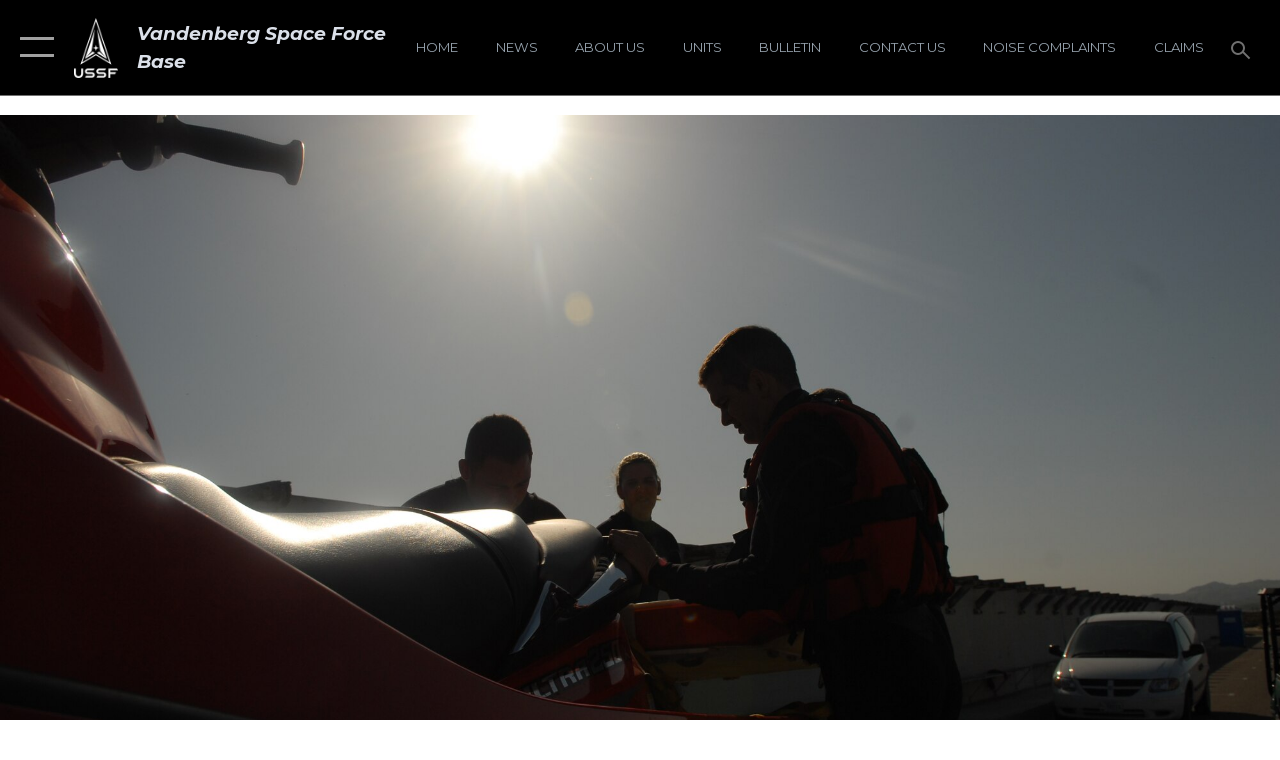

--- FILE ---
content_type: text/html; charset=utf-8
request_url: https://www.vandenberg.spaceforce.mil/News/Article-Display/Article/340414/firefighters-train-for-water-rescue/
body_size: 23352
content:
<!DOCTYPE html>
<html  lang="en-US">
<head id="Head"><meta content="text/html; charset=UTF-8" http-equiv="Content-Type" />
<meta name="REVISIT-AFTER" content="1 DAYS" />
<meta name="RATING" content="GENERAL" />
<meta name="RESOURCE-TYPE" content="DOCUMENT" />
<meta content="text/javascript" http-equiv="Content-Script-Type" />
<meta content="text/css" http-equiv="Content-Style-Type" />
<title>
	Firefighters train for water rescue > Vandenberg Space Force Base > Article Display
</title><meta id="MetaDescription" name="description" content=", " /><meta id="MetaKeywords" name="keywords" content="Vandenberg SFB" /><meta id="MetaRobots" name="robots" content="INDEX, FOLLOW" /><link href="/Resources/Shared/stylesheets/dnndefault/7.0.0/default.css?cdv=2445" type="text/css" rel="stylesheet"/><link href="/DesktopModules/ArticleCSViewArticle/module.css?cdv=2445" type="text/css" rel="stylesheet"/><link href="/Desktopmodules/SharedLibrary/ValidatedPlugins/slick-carousel/slick/slick.css?cdv=2445" type="text/css" rel="stylesheet"/><link href="/Portals/18/portal.css?cdv=2445" type="text/css" rel="stylesheet"/><link href="/Desktopmodules/SharedLibrary/Plugins/SocialIcons/css/fa-social-icons.css?cdv=2445" type="text/css" rel="stylesheet"/><link href="/Desktopmodules/SharedLibrary/Plugins/Skin/SkipNav/css/skipnav.css?cdv=2445" type="text/css" rel="stylesheet"/><link href="/Desktopmodules/SharedLibrary/Plugins/carouFredSel/base.css?cdv=2445" type="text/css" rel="stylesheet"/><link href="/Desktopmodules/SharedLibrary/Plugins/MediaElement4.2.9/mediaelementplayer.css?cdv=2445" type="text/css" rel="stylesheet"/><link href="/Desktopmodules/SharedLibrary/Plugins/ColorBox/colorbox.css?cdv=2445" type="text/css" rel="stylesheet"/><link href="/Desktopmodules/SharedLibrary/Plugins/slimbox/slimbox2.css?cdv=2445" type="text/css" rel="stylesheet"/><link href="/DesktopModules/SharedLibrary/Plugins/FancyBox/jquery.fancybox.min.css?cdv=2445" type="text/css" rel="stylesheet"/><link href="/desktopmodules/ArticleCS/styles/AirForce3/style.css?cdv=2445" type="text/css" rel="stylesheet"/><link href="/Desktopmodules/SharedLibrary/Plugins/bootstrap4/css/bootstrap.min.css?cdv=2445" type="text/css" rel="stylesheet"/><link href="/Desktopmodules/SharedLibrary/ValidatedPlugins/font-awesome6/css/all.min.css?cdv=2445" type="text/css" rel="stylesheet"/><link href="/Desktopmodules/SharedLibrary/ValidatedPlugins/font-awesome6/css/v4-shims.min.css?cdv=2445" type="text/css" rel="stylesheet"/><link href="/portals/_default/skins/AirForce3/Assets/css/theme.css?cdv=2445" type="text/css" rel="stylesheet"/><script src="/Resources/libraries/jQuery/03_07_01/jquery.js?cdv=2445" type="text/javascript"></script><script src="/Resources/libraries/jQuery-Migrate/03_04_01/jquery-migrate.js?cdv=2445" type="text/javascript"></script><script src="/Resources/libraries/jQuery-UI/01_13_03/jquery-ui.min.js?cdv=2445" type="text/javascript"></script><link rel='icon' href='/Portals/18/ussf-favicon.ico?ver=H6gT0t0rObnZ87tU6-g5UA%3d%3d' type='image/x-icon' /><meta name='host' content='DMA Public Web' /><meta name='contact' content='dma.WebSD@mail.mil' /><script  src="/Desktopmodules/SharedLibrary/Plugins/GoogleAnalytics/Universal-Federated-Analytics-8.7.js?agency=DOD&subagency=USAF&sitetopic=dma.web&dclink=true"  id="_fed_an_ua_tag" ></script><meta name='twitter:card' content='summary_large_image' /><meta name='twitter:title' content='Firefighters&#32;train&#32;for&#32;water&#32;rescue' /><meta name='twitter:description' content='' /><meta name='twitter:image' content='https://media.defense.gov/2009/Apr/03/2000601794/2000/2000/0/090331-F-8988L-004.JPG' /><meta name='twitter:site' content='@sldelta30' /><meta name='twitter:creator' content='@sldelta30' /><meta property='og:site_name' content='Vandenberg&#32;Space&#32;Force&#32;Base' /><meta property='og:type' content='article' /><meta property='og:title' content='Firefighters&#32;train&#32;for&#32;water&#32;rescue' /><meta property='og:description' content='' /><meta property='og:image' content='https://media.defense.gov/2009/Apr/03/2000601794/2000/2000/0/090331-F-8988L-004.JPG' /><meta property='og:url' content='https://www.vandenberg.spaceforce.mil/News/Article-Display/Article/340414/firefighters-train-for-water-rescue/' /><meta name="viewport" content="width=device-width,initial-scale=1" /></head>
<body id="Body">

    <form method="post" action="/News/Article-Display/Article/340414/firefighters-train-for-water-rescue/" id="Form" enctype="multipart/form-data">
<div class="aspNetHidden">
<input type="hidden" name="__EVENTTARGET" id="__EVENTTARGET" value="" />
<input type="hidden" name="__EVENTARGUMENT" id="__EVENTARGUMENT" value="" />
<input type="hidden" name="__VIEWSTATE" id="__VIEWSTATE" value="[base64]/CWAk/oa/B+m26KOegVu7MbcvXidbFcy8rCUqLspeKAZ0vkjjtVlDQpmHUM7fEM1MixaPd7dFzbUjOAjkicSb+3LEha/ob96W2U5gE3GDQVupvjg+p9+C0WsOHlXk1o0NINotaTtD4mUDIIVjmVHZmHqGWkfpdfi5WuNBQ+2aseahLMs3+82fxOL0orYBbtpkQlQc5zH2gc3dhMlWjAWpFfxscTjeqWON0qgqgiLUqTgL3n0xXAvlpbR8CM3nv4jJa6iSPh7CCdl0pMt/fzt+SMgul81cU89ZpHcGjM8Jnfydvous7ujy4C2bLfaV3xy5kbC8C6oHu3A65xE+2gKkrHAmNYjPq/+eAanMVAMepsN4dQye41Dp0V1BTR30IThAMOD34D/fkKY1Rl/7lIhwFvwzID4x8n7SfuCn4rgY9XwaaTV83Z5TBQAFYkZ5WwktJCPeLFCeR7fkKwuPNFja49CWb67GK6IMP/7Nf7nxhPRBR+LUzfi42HWeNItqR8+Jud+GDm18IwNxQovlamvJSoHkOCasNYDqldGQraC4yBRrZsltfzmrGVNZEXfvNnhNlviuu7IB1Mef+ILUHNKm6OlJphLkHVj94pvPhadMqp1HO2EjgzYuZvPcuV9S7SCJRuqHAGU0ArK76dKORC/Rbj3HEWWzR/vTBBtfYP7WWyunEGm272e9bHz/2As7kHfQJT52sANskpX1fnXa/HiP/3i4HFBCnDAC/4nL+3ffFHxBH4432bCIDEf9Vzb2HzzrzgQNZU6rOhZhycZwqmfzXmHFuNbuHbPF0jrGSblXX40ol3uh0ercGaRHUocZiZD6tD5g9cCBd2oasDadWmAVZpllF8pGSXCgMLquDddeYFJCbjF39CoiE91PbdOvBiRhqWetwQODEW/[base64]/Hdo0rGso9vFnjctxhgTskWF1V35RFb4viQP5Kq0ZYeT0vx6ApJ/Uqj+Q6KROLlfA89/Rhu4RtD6PyJxY2o4h91X6vhGftp9riUClASqe08vZgjDeWYqTiw9K9YSKMuZh22zvXB+wU0Cj2/t40r5j4bmfdXpoVli4l4SNIuFw4kH37Kk8R6nd4VDCO22qCnUxkOrhcnFbFqWJ4te04AFBWrMaLXkXj451h+BPLQq4EWpSBpgnXwNmbqF0CINaQ0Hq0EM19IQsxGgHmgesgjd6Fd9ubQvSrXWDDUSQjBQWTnrjfvQqeLbNLgfhLnSPwiD8E32/E58ZC5P2CnTAWrxiAaKQ3Ju7/7U2fLTyNAigW8MpNMd7mEOcAOzSntcCE49kYWgftjNpVZ1usqo8Mr8Wo3yixsNHHTAxdh7MlV25jk5G++YFN6oYrOJXPA+k0J+XCTLxDNd/6DvVTp6QoRYFemihtaDY2QBYUxnsIbSyFjvHjs6Z52V8sutn+jwF53SvZ2XdyZgCh097wPa5rf5dK+rLuEjJihfbKf1ZWO8BZjZzFil3eBoGLhzOxvy2Lt4naOvHSA7Lz5+jM6jIWGbV7eThMXvimN1LhMcjB3+lf0drhKGnqh4/+ZPuPa0znMjBlaUC/OjU7YfoHMP8Aao9UH6IwTHA80IEQ3TdThSjWX03RWedU7xoeOCakokHchytY+2TiOelc05mO/iIVSzNuSvvJw2Nhw6peuLP90xvfCM45BY7LhCH/fLFHn0GR2rwi77LiJ8Ie3/1WnI7B9lboHmaBxTavqbxnXGvRfv16cvylmiSLio+gJFVHw910hRISG8YUFYFcBGTPW26IG+p6rrAoux2TnVwoi+Ux+EBI4GUfmHjsLmjNYHcVl19C91YzIjAPLHGtTkI8Ik1GjU3rXwbAo0hv3DIIZ0FFSbrXBlJ87I2w3/BFu2U43MH4OW6JIY+K00eOyc5H/+NYl1AyfKfDeuzcqPrHyomTDFT51/fAqOSd7tgJq+57X4+3rqGPVg7wEVTKDrEgFC2Mf+3Arol7YW0c4xJMv38mIJ8XQESCdl2oM2IHWJ58VF2JceiLvEGqQAbU1clljSm2lzMTKQCnMyjLM8fHul7LXT0Q/JOGvYYoI8IFTHQEq1nQuMdrkA1m1u2UpDgdcOwdKWUsqfkYvUOvmzJxIGNwwlEky7Z8oGDWZ6XfzWfHGCF+8Rz2trSkp/cLITJVgeZ3Hd90dTjWB9U2YSLScUKUmgvmgCLC339s29BH4riJDHqGyW3z6It+MLMTyTOFXxNRaqOth0Fe5zR6xLrotLHrJpDY9PkBOHqBOhKROQIDKiudU45dsiaI1NIQTtX3X757yZSJPjgrKSjG/EshgAPRseUkPlkirSMexVjkAaipT+OHXNu93XdAzPWpyQGSTl+O3UApm5AOP5bX0wX7ZqsmCCUZjRIa1uaRGakfecsptzTEUDIQ3NaUAKceEjq0rlp6f+KQsuOhA5RbuHp06rI+ibfRrsPMXXWKoxICJ5ZzC/+ne5Yh4qL5qYgjGuDZMhHu1sY1LxMsbwxlbKRlLCJKP6yIuIsmisAqHhqfDhT9/1Xc10VbSdgLGntazkA/jScqsIk2jIyxOh7XC/Z4rXYZP5ijyKE39mIon7JB4LK0G3zYzDocnhPmK74qLtiu+v+WyE1aJjPB5GizSbqP7De9zKJbv4rObIR8KDX+qtjpFMa/xLLaDosZn65MooGAngrYFOypal3YlwPT+iF73molBp+FXZNvChAveBW0Wos3mI/Yb4gCDUGYJ6Jf6IcFnRP3zH4dyYAHETzMlEJiZJueAwgPqPEfNM4b0BcSVgWC+YytzMummCO5Ke51HfENzBp8dIPD8//inC3i9xT/5St5ME0WxcFCTHDA/AzRLotcnQpq6UfxRmnHTNJbr13MndCkVTzxowF5PqPjQXrFsQmq+3nA73cMA5sPYPbvU3EjpjTSGHgKbbpyRVlj+8xWWmMaN8rJYYkRxJmM87AxWiBZToNd2R8UX6W1EsNd7F0pRIhbVcEupAXLRyKjLbcULqPzWpfRtQxY1u/OMuFS7KfHju3YXEpbDykRr+YWjhU+sljyOz08XQq6YdFlo/IGE714+QlyMzeou4+a+5V0ayR3OzZ7wChB4xjSAk/5P+x4KlSl9IAwfiAJkmO+Un8a/Q4EU2c6oHPfMVPDCerdlvDDqvjH2enwiOHHoDAfOT5p5tnNWt6Qqvosn3CzCs6kF50PhANqKm6K6PgTZpsW34Vqai3mQOntAR0YCqg8c6IAu0/[base64]/C8m5xQkVhMZSVFIaulA6Xl4bO3uYzLyo5nGcb+Ko3x9uOu+odvGhJ2ovEfQSWWSw05I00VXgRLNTgXDsG4BcSl371E+ddXcQzYvE1vEZtcJz5kyetz2qHP8MnDISSmbP4js/rpBYOgsSlmSvBjgJMVVWlwkkwg0EAsXutgXzlCKHel5Zan5Zvt4m56nXl5RErCTC5TbAhvnQiVcYARcd6BfZgkhNdYV2YHrwWTTOn3vMpgF8fAH8oXw4L6/[base64]/io/SifuBVy0HVI61LTF7dYhdWlDgWN0CBajTU+Mo4m3b1rJ3H9BRmzDE9dB6wRMl1JEsjfJLHwX7IpQ0OPkaXwHR8Hjp6eD5ZmmABzYNnOvq2spJzCefwdXlfSP5DTyK1HQnPu65IVrVt1VWRdrBDIXcKAA1yKCaxEWLgE+PVU79BpKrfMKK+iYq5YlxkWAuAyb/Q2rGwSdYQj4RU8Mb9gmhaZ5P3YsF14U8gy+aRfpUh/2Cxe348SEPQQCnh1CZd9iS5FedU4FR8zULBiyjziE9hd1FcPyAgrlgvwC5yzyZXcNkYZ2B900/qFhelYbpsKfEQZ/t9/qqdC+D1sjoVpWJ09eGgUoRgcL2/BTyEqu8j5Fzlm+X3u6ZmhzdqO+m8kY2pwFGba4NI2qKCSZWzHIyV4SpBP5RCoXpKJJkDGXufKddNKkX72efIk9v1uqV6PEVogETeWRyKMdSsj9J6vxjxNb5aAF6W1U0nEGl4zhUwU0/dQ3gU/yApC7vDxDDDx7jB8zxmtn+9l1x8Vslz3L0IC+Q9eWIKb366A0PmqxdOUYkuEh1/nQut9aY+n7SJwr6lo7Qv6q17AYUAfmvMVVhU7r1eVHmieVUOWbyChwzoFx0eBsqT0Fqam7f9ZIFNGvKtMwZyWDljIvO1qM3LhyRySolkx/z126iZIKQUVyt28SqaKVx9aoDAkm8CtVmBRyqfBS3XmZqWU47QCrZv6UJpqQGCqtroU/3ciLmBjzUggWrccww8Q1pu2JIZCCbAgZw5vaKtR0+xjeBoDOsERjgMjXHWCMMiBnvrV+2sQDCtfrrUm+n00iBx+H98lrXyld3vzbTvgE43fvKRfotOvs1K1yn1rdSPtqQuyRk8cp3ziAoE1b3/ZLwOrfKNZhyD52nmJjoEh1SDmEGJIfil1K/Ctu3YzbLSQDKf60YJB1NsypV+oaBveh9SL7LmSB4jrBJtIxpmhaWTQ35z0kltqmBYUE/B8aqadHvSm6/cymmSGxPPXAcbsKWnye/fWTYHah89w/A5B5FVKChW7FIyENqDP8DC3L6HI/hkMx36XPjs/R7ZSPl0qDfy8bnHADs5CTLlxsJFrO4jyo/A7tjm8kGRbnK61cu/TLJOfDFx3urYsYeQqclhAnje174k2Wu6V4bpqFNek4GBSSHK0UKHj8IypbjvtQlb9BHoO5tHcNkwl2Hn8UhgokKridzCRoS4Edv99ih7e8w6aVgW78BY4oJevD3XeF3fZKG2A5ksnW1i8ujn5MDvzrsZFX8gGyVEiWfePsv5nT8uDsDQZVmZibgeEXtUwCx3YZpAxi2/yJ8ENspBTOniXQLJ+jVRvfH1H0rXtRXlrzF12n0FZlCXPz1wQ+p7/MLRqkqBRRAARRqSBpPTtcOr+ZG/uUgJ2vM9vdldMycEfuk3wuHYloSXVKw6LeyCNWZdsw/De1T9sel3g7VDj1X4XOSPfRGRC4ZNIBSI+Iscb5UCgRmk+snx4rTeDxUdBv+459PJyOmmebyS46KwUb78BAd9OPiMj5RFX21sCPqTgoXVyoH3zkjTrk7O9XSdBntO4hOa8ctG7sA=" />
</div>

<script type="text/javascript">
//<![CDATA[
var theForm = document.forms['Form'];
if (!theForm) {
    theForm = document.Form;
}
function __doPostBack(eventTarget, eventArgument) {
    if (!theForm.onsubmit || (theForm.onsubmit() != false)) {
        theForm.__EVENTTARGET.value = eventTarget;
        theForm.__EVENTARGUMENT.value = eventArgument;
        theForm.submit();
    }
}
//]]>
</script>


<script src="/WebResource.axd?d=pynGkmcFUV3Yv-3f2nr9xy0Kf6C_zZnc9LGfZMM3iT4nqVs6bWcUamjTUtM1&amp;t=638901627720898773" type="text/javascript"></script>


<script src="/ScriptResource.axd?d=NJmAwtEo3IpQvsjSkuQUuIqMspjI2fWDpWH3-CBlVemQ0vAoBChpuVZw0gj2044CMiBllJZEWsefTRtglhmrbpRUam1112h7KfeQnmWQ-MTPHnYAYKgX3qQxNVIhYQWTOgPlXw2&amp;t=32e5dfca" type="text/javascript"></script>
<script src="/ScriptResource.axd?d=dwY9oWetJoKJpG3WOIgNzeRnuMQFr2URwQwKo8c8VB11Ho4DclWIhp-MA73UFDl1EyzFlsqcNfh9b1MMiCRZ3tWUMYJhhBd83kEjdI0fA6QVRWOGYf41Mnh-kc8Qc9Ih4nwsFAICujytX66x0&amp;t=32e5dfca" type="text/javascript"></script>
<div class="aspNetHidden">

	<input type="hidden" name="__VIEWSTATEGENERATOR" id="__VIEWSTATEGENERATOR" value="CA0B0334" />
	<input type="hidden" name="__VIEWSTATEENCRYPTED" id="__VIEWSTATEENCRYPTED" value="" />
	<input type="hidden" name="__EVENTVALIDATION" id="__EVENTVALIDATION" value="dJYaylqfVdpFE3KnxWooyaaa35NjX5GHc5j0sijT2c/nhXw6fH4BrjYBaM1kPt/L0jDTEB+txHKfqo10uW6EfYMHX3ACtKP4PJzJ6I2YMxgmVc9/" />
</div><script src="/Desktopmodules/SharedLibrary/Plugins/MediaElement4.2.9/mediaelement-and-player.js?cdv=2445" type="text/javascript"></script><script src="/Desktopmodules/SharedLibrary/ValidatedPlugins/slick-carousel/slick/slick.min.js?cdv=2445" type="text/javascript"></script><script src="/js/dnn.js?cdv=2445" type="text/javascript"></script><script src="/js/dnn.modalpopup.js?cdv=2445" type="text/javascript"></script><script src="/js/dnncore.js?cdv=2445" type="text/javascript"></script><script src="/Desktopmodules/SharedLibrary/Plugins/Mobile-Detect/mobile-detect.min.js?cdv=2445" type="text/javascript"></script><script src="/DesktopModules/ArticleCS/Resources/ArticleCS/js/ArticleCS.js?cdv=2445" type="text/javascript"></script><script src="/Desktopmodules/SharedLibrary/Plugins/carouFredSel/jquery.carouFredSel-6.2.1.js?cdv=2445" type="text/javascript"></script><script src="/Desktopmodules/SharedLibrary/Plugins/DVIDSAnalytics/DVIDSVideoAnalytics.min.js?cdv=2445" type="text/javascript"></script><script src="/Desktopmodules/SharedLibrary/Plugins/DVIDSAnalytics/analyticsParamsForDVIDSAnalyticsAPI.js?cdv=2445" type="text/javascript"></script><script src="/Desktopmodules/SharedLibrary/Plugins/TouchSwipe/jquery.touchSwipe.min.js?cdv=2445" type="text/javascript"></script><script src="/Desktopmodules/SharedLibrary/Plugins/ColorBox/jquery.colorbox.js?cdv=2445" type="text/javascript"></script><script src="/Desktopmodules/SharedLibrary/Plugins/slimbox/slimbox2.js?cdv=2445" type="text/javascript"></script><script src="/Desktopmodules/SharedLibrary/Plugins/BodyScrollLock/bodyScrollLock.js?cdv=2445" type="text/javascript"></script><script src="/DesktopModules/SharedLibrary/Plugins/FancyBox/jquery.fancybox.min.js?cdv=2445" type="text/javascript"></script><script src="/Desktopmodules/SharedLibrary/ValidatedPlugins/vue/vue.min.js?cdv=2445" type="text/javascript"></script><script src="/Desktopmodules/SharedLibrary/ValidatedPlugins/flexslider/jquery.flexslider.js?cdv=2445" type="text/javascript"></script><script src="/js/dnn.servicesframework.js?cdv=2445" type="text/javascript"></script><script src="/Desktopmodules/SharedLibrary/Plugins/Skin/js/common.js?cdv=2445" type="text/javascript"></script>
<script type="text/javascript">
//<![CDATA[
Sys.WebForms.PageRequestManager._initialize('ScriptManager', 'Form', ['tdnn$ctr1814$ViewArticle$UpdatePanel1','dnn_ctr1814_ViewArticle_UpdatePanel1'], [], [], 90, '');
//]]>
</script>

        
        
        

<script type="text/javascript">
$('#personaBar-iframe').load(function() {$('#personaBar-iframe').contents().find("head").append($("<style type='text/css'>.personabar .personabarLogo {}</style>")); });
</script>

<script type="text/javascript">

jQuery(document).ready(function() {
initializeSkin();
});

</script>

<script type="text/javascript">
var skinvars = {"SiteName":"Vandenberg Space Force Base","SiteShortName":"Vandenberg Space Force Base","SiteSubTitle":"","aid":"Vandenberg","IsSecureConnection":true,"IsBackEnd":false,"DisableShrink":false,"IsAuthenticated":false,"SearchDomain":"search.usa.gov","SiteUrl":"https://www.vandenberg.spaceforce.mil/","LastLogin":null,"IsLastLoginFail":false,"IncludePiwik":false,"PiwikSiteID":-1,"SocialLinks":{"Facebook":{"Url":"https://www.facebook.com/SLD30/","Window":"_blank","Relationship":"noopener"},"Twitter":{"Url":"","Window":"","Relationship":null},"YouTube":{"Url":"https://www.youtube.com/user/30SWVandenberg","Window":"_blank","Relationship":"noopener"},"Flickr":{"Url":"","Window":"","Relationship":null},"Pintrest":{"Url":"","Window":"","Relationship":null},"Instagram":{"Url":"https://www.instagram.com/vandenberg_sfb/","Window":"_blank","Relationship":"noopener"},"Blog":{"Url":"","Window":"","Relationship":null},"RSS":{"Url":"/rss","Window":"_blank","Relationship":"noopener"},"Podcast":{"Url":"","Window":"","Relationship":null},"Email":{"Url":"","Window":"","Relationship":null},"LinkedIn":{"Url":"","Window":"","Relationship":null},"Snapchat":{"Url":"","Window":"","Relationship":null}},"SiteLinks":null,"LogoffTimeout":3300000,"SiteAltLogoText":""};
</script>
<script type="application/ld+json">{"@context":"http://schema.org","@type":"Organization","logo":"https://www.vandenberg.spaceforce.mil/Portals/18/ussf_vert_logo_20.png?ver=3KTq1Vw0sA1bs8d3LNILew%3d%3d","name":"Vandenberg Space Force Base","url":"https://www.vandenberg.spaceforce.mil/","sameAs":["https://www.facebook.com/SLD30/","https://www.instagram.com/vandenberg_sfb/","https://www.youtube.com/user/30SWVandenberg"]}</script>

<div id="app" class="layout-main no-banner ">
    

<div id="skip-link-holder"><a id="skip-link" aria-label="Press enter to skip to main content" href="#skip-target">Skip to main content (Press Enter).</a></div>

<header id="header-main">
    <div id="header-main-inner">
        <nav id="nav-main" aria-label="Main navigation">
            <div type="button" class="nav-main-toggle" tabindex="0" role="button" aria-label="Open Main Navigation"> 
		        <span class="nav-main-toggle-label">
				    <span class="nav-main-toggle-item nav-main-toggle-item-top">
					    <span class="nav-main-toggle-item-inner nav-main-toggle-item-inner-top"></span>
				    </span>
				    <span class="nav-main-toggle-item nav-main-toggle-item-bottom">
					    <span class="nav-main-toggle-item-inner nav-main-toggle-item-inner-bottom"></span>
				    </span>
			    </span>
		    </div>
            
            <div id="nav-main-inner">
                <div id="nav-main-header">
                    <div type="button" class="nav-main-toggle" tabindex="0" role="button" aria-label="Close Main Navigation"> 
		                <span class="nav-main-toggle-label">
				            <span class="nav-main-toggle-item nav-main-toggle-item-top">
					            <span class="nav-main-toggle-item-inner nav-main-toggle-item-inner-top"></span>
				            </span>
				            <span class="nav-main-toggle-item nav-main-toggle-item-bottom">
					            <span class="nav-main-toggle-item-inner nav-main-toggle-item-inner-bottom"></span>
				            </span>
			            </span>
		            </div>
                    <svg class="svg-logo" width="80" height="70" xmlns="http://www.w3.org/2000/svg" viewBox="0 0 80 70">
                        <g>
                            <title>U.S. Air Force Logo</title>
                            <g transform="matrix(0.30864200474303516,0,0,0.30864200474303516,96.66049876374962,86.23049787780087) ">
                                <polygon points="-216.59274005889893,-115.45912504196167 -239.41073322296143,-98.88313627243042 -211.62673664093018,-78.69417142868042 -202.91378498077393,-105.51613187789917 " class="fill"/>
                                <polygon points="-207.52175617218018,-75.70814847946167 -184.70473957061768,-59.13417387008667 -161.90072345733643,-75.70814847946167 -184.70473957061768,-92.29115629196167 " class="fill"/>
                                <polygon points="-195.99575519561768,-126.93117094039917 -279.6467409133911,-187.7141375541687 -260.1197633743286,-147.0781512260437 -232.37673664093018,-126.93117094039917 " class="fill"/>
                                <polygon points="-187.24075031280518,-153.7301287651062 -304.11372089385986,-238.64913511276245 -284.5887575149536,-198.0051531791687 -194.19973468780518,-132.33217191696167 " class="fill"/>
                                <polygon points="-287.54475116729736,-271.9891619682312 -301.3247194290161,-243.31515073776245 -258.9787721633911,-212.55013608932495 " class="fill"/>
                                <polygon points="-166.50472736358643,-105.51613187789917 -157.78475666046143,-78.69417142868042 -130.01070880889893,-98.88313627243042 -152.83077716827393,-115.45912504196167 " class="fill"/>
                                <polygon points="-137.04073810577393,-126.93117094039917 -109.2976884841919,-147.0781512260437 -89.7787675857544,-187.7141375541687 -173.42074298858643,-126.93117094039917 " class="fill"/>
                                <polygon points="-182.17178058624268,-153.7301287651062 -175.22274494171143,-132.33217191696167 -84.8327226638794,-198.0051531791687 -65.3028154373169,-238.64913511276245 " class="fill"/>
                                <polygon points="-81.8727617263794,-271.9891619682312 -110.4467363357544,-212.55013608932495 -68.0937089920044,-243.31515073776245 " class="fill"/>
                                <path d="m-197.38074,-111.46014c0,-6.997 5.676,-12.677 12.682,-12.677c6.99,0 12.677,5.68 12.677,12.677c0,7.005 -5.687,12.68 -12.677,12.68c-7.006,-0.001 -12.682,-5.675 -12.682,-12.68z" class="fill"/>
                            </g>
                        </g>
                    </svg>
                </div>
                <div id="nav-main-search">
                    <div id="dnn_Header_MobileSearch" class="search-input-wrap">
	
                        <input id="search-input" aria-label="Search" type="search" autocomplete="off" name="header-search" placeholder="SEARCH" value="">
                    
</div>
                </div>
                <div id="nav-main-menu">
                    <ul id="nav-main-menu-top-ul">
	
    <li class="parent ">
    
        <a href="https://www.vandenberg.spaceforce.mil/News/" target="" aria-expanded="false">News</a>
    
        <ul>
        
    <li class="">
    
        <a href="https://www.vandenberg.spaceforce.mil/News/Photos/" target="" >Photos</a>
    
    </li>

    <li class="">
    
        <a href="https://www.vandenberg.spaceforce.mil/News/Art/" target="" >Art</a>
    
    </li>

    <li class="">
    
        <a href="https://www.vandenberg.spaceforce.mil/News/Video/" target="" >Video</a>
    
    </li>

        </ul>
    
    </li>

    <li class="parent ">
    
        <a href="https://www.vandenberg.spaceforce.mil/About-Us/" target="" aria-expanded="false">About Us</a>
    
        <ul>
        
    <li class="">
    
        <a href="https://www.vandenberg.spaceforce.mil/About-Us/Resources/" target="" >Resources</a>
    
    </li>

    <li class="">
    
        <a href="https://www.vandenberg.spaceforce.mil/About-Us/Leadership/" target="" >Leadership</a>
    
    </li>

    <li class="parent ">
    
        <a href="https://www.vandenberg.spaceforce.mil/About-Us/Environmental/" target="" aria-expanded="false">Environmental</a>
    
        <ul>
        
    <li class="">
    
        <a href="https://www.vandenberg.spaceforce.mil/About-Us/Environmental/Vandenberg-SFB-Maritime-Updates/" target="" >Vandenberg SFB Maritime Updates</a>
    
    </li>

        </ul>
    
    </li>

    <li class="">
    
        <a href="https://www.vandenberg.spaceforce.mil/About-Us/Fact-Sheets/" target="" >Fact Sheets</a>
    
    </li>

    <li class="">
    
        <a href="https://www.vandenberg.spaceforce.mil/About-Us/History/" target="" >History</a>
    
    </li>

        </ul>
    
    </li>

    <li class="parent ">
    
        <a href="https://www.vandenberg.spaceforce.mil/Units/" target="" aria-expanded="false">Units</a>
    
        <ul>
        
    <li class="">
    
        <a href="https://www.vandenberg.spaceforce.mil/Units/VSFB-Confinement-Facility/" target="" >VSFB Confinement Facility</a>
    
    </li>

        </ul>
    
    </li>

    <li class="parent ">
    
        <a href="https://www.vandenberg.spaceforce.mil/Contact-Us/" target="" aria-expanded="false">Contact Us</a>
    
        <ul>
        
    <li class="">
    
        <a href="https://www.vandenberg.spaceforce.mil/Contact-Us/Commanders-Action-Line/" target="" >Commander&#39;s Action Line</a>
    
    </li>

        </ul>
    
    </li>

    <li class="">
    
        <a href="https://padlet.com/VSFB/TeamV" target="_blank" rel="noopener noreferrer" >Bulletin</a>
    
    </li>

    <li class="">
    
        <a href="https://www.vandenberg.spaceforce.mil/Sexual-Misconduct-Disciplinary-Actions/" target="" >Sexual Misconduct Disciplinary Actions</a>
    
    </li>

    <li class="">
    
        <a href="https://www.vandenberg.spaceforce.mil/Vandenberg-Weekly-Round-Up/" target="" >Vandenberg Weekly Round-Up</a>
    
    </li>

</ul>


                </div>
                <div id="nav-main-footer">
                    <ul class=""><li class=""><a href="https://www.facebook.com/SLD30/" target="_blank" rel="noopener noreferrer" aria-label="Facebook icon opens in a new window" title="Facebook icon"><span class="social-icon fab fa-facebook-square social-link-348"></span></a></li><li class=""><a href="https://twitter.com/sldelta30" target="_blank" rel="noopener noreferrer" aria-label="X (formerly X) icon opens in a new window" title="X (formerly X) icon"><span class="social-icon fa-brands fa-x-twitter social-link-424"></span></a></li><li class=""><a href="https://www.instagram.com/vandenberg_sfb/" target="_blank" rel="noopener noreferrer" aria-label="Vandenberg Instagram opens in a new window" title="Vandenberg Instagram"><span class="social-icon  fab fa-instagram social-link-2940"></span></a></li><li class=""><a href="https://www.youtube.com/user/30SWVandenberg" target="_blank" rel="noopener noreferrer" aria-label="YouTube icon opens in a new window" title="YouTube icon"><span class="social-icon fab fa-youtube social-link-2951"></span></a></li></ul>
                </div>
            </div>
            <div id="nav-main-open-overlay"></div>
        </nav>

        <div id="logo-main">
            <a href="https://www.vandenberg.spaceforce.mil/">
             
                <img src="/Portals/18/ussf_vert_logo_20.png?ver=3KTq1Vw0sA1bs8d3LNILew%3d%3d" alt="Vandenberg Space Force Base" title="Vandenberg Space Force Base" /> 
               
                <span class="site-title">Vandenberg Space Force Base</span>
                
            </a>
        </div>

        <nav id="nav-secondary" aria-label="Search navigation">
            <div id="nav-secondary-inner">
                <ul class=""><li class=""><a href="/"><span class="text text-link-2934">Home</span></a></li><li class=""><a href="/News"><span class="text text-link-2935">News</span></a></li><li class=""><a href="/About-Us"><span class="text text-link-2936">About Us</span></a></li><li class=""><a href="/Units"><span class="text text-link-2937">Units</span></a></li><li class=""><a href="https://padlet.com/VSFB/TeamV" target="_blank" rel="noopener noreferrer" aria-label="Bulletin opens in a new window"><span class="text text-link-3077">Bulletin</span></a></li><li class=""><a href="/Contact-Us/"><span class="text text-link-2938">Contact Us</span></a></li><li class=""><a href="https://forms.osi.apps.mil/pages/responsepage.aspx?id=jbExg4ct70ijX6yIGOv5tHXH4LtWQIVDu1O4a13gEf5UNUJYVFlVTlVPRFY2OVJJTVRCRElUTjRZNy4u&amp;route=shorturl" target="_blank" rel="noopener noreferrer" aria-label=" opens in a new window"><span class="text text-link-3333">Noise Complaints</span></a></li><li class=""><a href="https://vandenberg.usaf.afpims.mil/Portals/18/Launch%20Alerts/Launch%20Damage%20Claims.docx?ver=Afchdyf4yYYQ60tv-Bxidg%3d%3d&amp;timestamp=1750103335973" target="_blank" rel="noopener noreferrer" aria-label=" opens in a new window"><span class="text text-link-3332">Claims</span></a></li></ul>
                <div id="dnn_Header_DesktopSearch">
	
                    <input type="checkbox" class="hidden-input" id="header-main-search-state" aria-label="Search" tabindex="-1" aria-hidden="true">
                    <div id="main-search-open-overlay"></div>
                    <div id="header-main-search">
                      <div class="search-input-wrap">
                        <input id="header-main-search-input" aria-label="Search" class="global-search" minlength="1" tabindex="-1" type="search" autocomplete="off" placeholder="Search topics, names, categories..." value="">
                        <label class="header-main-search-toggle-label" for="header-main-search-state" tabindex="0" aria-label="Search toggle"></label>
                      </div>
                    </div>
                
</div>
            </div>
        </nav>
    </div>

</header>
<div id="header-main-spacer"></div>

<p><a name="skip-target"></a></p>
    <!--/* //NOSONAR */--><div id="dnn_HeaderPaneTop" class="DNNEmptyPane"></div>
<div id="dnn_HeaderPaneMid" class="DNNEmptyPane"></div>
<div id="dnn_HeaderPaneBottom" class="DNNEmptyPane"></div>
    
    <main class="content ">
        <!--/* //NOSONAR */--><div id="dnn_ContentPane"><div class="DnnModule DnnModule-ArticleCSViewArticle DnnModule-1814"><a name="1814"></a>

<div class="theme-container default-container">
    <div id="dnn_ctr1814_ContentPane"><!-- Start_Module_1814 --><style/>
.da_story_info span 
{
    color: #333333;
}
</style><div id="dnn_ctr1814_ModuleContent" class="DNNModuleContent ModArticleCSViewArticleC">
	<div id="dnn_ctr1814_ViewArticle_UpdatePanel1" class="article-view">
		
        

<!--iswiptemplate:not-->


<div class="row no-gutters">
    <div class=" col-sm-12 touch-col-12">
        

<div id="gallery-carousel-outer" class="focal-point-wrap media-inline loading">
    <ul class="slides">
        


        <li class="slide">
            <figure class="h-blur-reveal feature article-detail-gallery">
                <picture class="fixed-aspect">
                    <img 
                         class="poster"
                         src="https://media.defense.gov/2009/Apr/03/2000601794/2000/2000/0/090331-F-8988L-004.JPG"
                         alt="VANDENBERG AIR FORCE BASE, Calif. -- The bright sun belying the cold temperatures, Vandenberg firefighters connect a rescue sled to the end of a personal water craft March 31 at Wall Beach here. The firefighters conducted water rescue training, allowing the rescue team to familiarize themselves with the currents and tides of Vandenberg&#39;s beaches.  (U.S. Air Force photo/Airman 1st Class Antoinette Lyons)


" />

                    

                    
                </picture>
                <a data-width="1200"
                   data-height="804"
                   href="https://media.defense.gov/2009/Apr/03/2000601794/1200/1200/0/090331-F-8988L-004.JPG"
                   data-fancybox
                   data-imagecount="1"
                   class="fancybox-item">

                    
                    <figcaption class="wip-fb-caption">
                        
                        
                        <h1>Water rescue at Wall Beach</h1>
                        
                        
                        <p>VANDENBERG AIR FORCE BASE, Calif. -- The bright sun belying the cold temperatures, Vandenberg firefighters connect a rescue sled to the end of a personal water craft March 31 at Wall Beach here. The firefighters conducted water rescue training, allowing the rescue team to familiarize themselves with the currents and tides of Vandenberg&#39;s beaches.  (U.S. Air Force photo/Airman 1st Class Antoinette Lyons)


</p>
                        
                    </figcaption>
                    
                </a>
                
                <div class="actions">
                    <div class="container">
                        <a href="https://www.vandenberg.spaceforce.mil/News/Photos/igphoto/2000601794/" title="Water rescue at Wall Beach" target="_blank" rel="noopener" class="action-frame article-link detail-url">
                            <span>Photo Details</span>
                        </a> /
                        <a href="https://media.defense.gov/2009/Apr/03/2000601794/-1/-1/0/090331-F-8988L-004.JPG" title="Water rescue at Wall Beach" target="_blank" rel="noopener" class="action-frame article-link download-url">
                            <span>Download Hi-Res</span>
                        </a>
                    </div>
                </div>
                
                
                
            </figure>
        </li>
        


        <li class="slide">
            <figure class="h-blur-reveal feature article-detail-gallery">
                <picture class="fixed-aspect">
                    <img 
                         class="poster"
                         src="https://media.defense.gov/2009/Apr/03/2000601790/2000/2000/0/090331-F-8988L-086.JPG"
                         alt="VANDENBERG AIR FORCE BASE, Calif.-- Racing across the cresting waves, Staff Sgt. Nathan Duncan and Fire Captain Bill Burch, both Vandenberg firefighters, demonstrate a pick off during water rescue training March 31 at Wall Beach here.  The training allows the rescue team to familiarize themselves with the currents and tides of Vandenberg&#39;s beaches.  (U.S. Air Force photo/Airman 1st Class Antoinette  Lyons)" />

                    

                    
                </picture>
                <a data-width="1200"
                   data-height="834"
                   href="https://media.defense.gov/2009/Apr/03/2000601790/1200/1200/0/090331-F-8988L-086.JPG"
                   data-fancybox
                   data-imagecount="1"
                   class="fancybox-item">

                    
                    <figcaption class="wip-fb-caption">
                        
                        
                        <h1>Water rescue at Wall Beach</h1>
                        
                        
                        <p>VANDENBERG AIR FORCE BASE, Calif.-- Racing across the cresting waves, Staff Sgt. Nathan Duncan and Fire Captain Bill Burch, both Vandenberg firefighters, demonstrate a pick off during water rescue training March 31 at Wall Beach here.  The training allows the rescue team to familiarize themselves with the currents and tides of Vandenberg&#39;s beaches.  (U.S. Air Force photo/Airman 1st Class Antoinette  Lyons)</p>
                        
                    </figcaption>
                    
                </a>
                
                <div class="actions">
                    <div class="container">
                        <a href="https://www.vandenberg.spaceforce.mil/News/Photos/igphoto/2000601790/" title="Water rescue at Wall Beach" target="_blank" rel="noopener" class="action-frame article-link detail-url">
                            <span>Photo Details</span>
                        </a> /
                        <a href="https://media.defense.gov/2009/Apr/03/2000601790/-1/-1/0/090331-F-8988L-086.JPG" title="Water rescue at Wall Beach" target="_blank" rel="noopener" class="action-frame article-link download-url">
                            <span>Download Hi-Res</span>
                        </a>
                    </div>
                </div>
                
                
                
            </figure>
        </li>
        


        <li class="slide">
            <figure class="h-blur-reveal feature article-detail-gallery">
                <picture class="fixed-aspect">
                    <img 
                         class="poster"
                         src="https://media.defense.gov/2009/Apr/03/2000601791/2000/2000/0/090331-F-8988L-068.JPG"
                         alt="VANDENBERG AIR FORCE BASE, Calif.-- Braving the cold Pacific Ocean, Marrisa Halbeisen, a Vandenberg firefighter, removes beach wheels March 31 from Wall Beach here after the launch of a personal water craft for water rescue training. The training allows the rescue team to familiarize themselves with the currents and tides of Vandenberg&#39;s beaches.  (U.S. Air Force photo/Airman 1st Class Antoinette Lyons)

" />

                    

                    
                </picture>
                <a data-width="1080"
                   data-height="1200"
                   href="https://media.defense.gov/2009/Apr/03/2000601791/1200/1200/0/090331-F-8988L-068.JPG"
                   data-fancybox
                   data-imagecount="1"
                   class="fancybox-item">

                    
                    <figcaption class="wip-fb-caption">
                        
                        
                        <h1>Water rescue at Wall Beach</h1>
                        
                        
                        <p>VANDENBERG AIR FORCE BASE, Calif.-- Braving the cold Pacific Ocean, Marrisa Halbeisen, a Vandenberg firefighter, removes beach wheels March 31 from Wall Beach here after the launch of a personal water craft for water rescue training. The training allows the rescue team to familiarize themselves with the currents and tides of Vandenberg&#39;s beaches.  (U.S. Air Force photo/Airman 1st Class Antoinette Lyons)

</p>
                        
                    </figcaption>
                    
                </a>
                
                <div class="actions">
                    <div class="container">
                        <a href="https://www.vandenberg.spaceforce.mil/News/Photos/igphoto/2000601791/" title="Water rescue at Wall Beach" target="_blank" rel="noopener" class="action-frame article-link detail-url">
                            <span>Photo Details</span>
                        </a> /
                        <a href="https://media.defense.gov/2009/Apr/03/2000601791/-1/-1/0/090331-F-8988L-068.JPG" title="Water rescue at Wall Beach" target="_blank" rel="noopener" class="action-frame article-link download-url">
                            <span>Download Hi-Res</span>
                        </a>
                    </div>
                </div>
                
                
                
            </figure>
        </li>
        


        <li class="slide">
            <figure class="h-blur-reveal feature article-detail-gallery">
                <picture class="fixed-aspect">
                    <img 
                         class="poster"
                         src="https://media.defense.gov/2009/Apr/03/2000601792/2000/2000/0/090331-F-8988L-024.JPG"
                         alt="VANDENBERG AIR FORCE BASE, Calif. --  Vandenberg firefighters find a place to launch a personal water craft into the Pacific at Wall Beach here for water rescue training March 31. Four firefighters from the water rescue team spent the day familiarizing themselves with the currents and tides of Vandenberg&#39;s beaches.  (U.S. Air Force photo/Airman 1st Class Antoinette Lyons)

" />

                    

                    
                </picture>
                <a data-width="1200"
                   data-height="984"
                   href="https://media.defense.gov/2009/Apr/03/2000601792/1200/1200/0/090331-F-8988L-024.JPG"
                   data-fancybox
                   data-imagecount="1"
                   class="fancybox-item">

                    
                    <figcaption class="wip-fb-caption">
                        
                        
                        <h1>Water rescue at Wall Beach</h1>
                        
                        
                        <p>VANDENBERG AIR FORCE BASE, Calif. --  Vandenberg firefighters find a place to launch a personal water craft into the Pacific at Wall Beach here for water rescue training March 31. Four firefighters from the water rescue team spent the day familiarizing themselves with the currents and tides of Vandenberg&#39;s beaches.  (U.S. Air Force photo/Airman 1st Class Antoinette Lyons)

</p>
                        
                    </figcaption>
                    
                </a>
                
                <div class="actions">
                    <div class="container">
                        <a href="https://www.vandenberg.spaceforce.mil/News/Photos/igphoto/2000601792/" title="Water rescue at Wall Beach" target="_blank" rel="noopener" class="action-frame article-link detail-url">
                            <span>Photo Details</span>
                        </a> /
                        <a href="https://media.defense.gov/2009/Apr/03/2000601792/-1/-1/0/090331-F-8988L-024.JPG" title="Water rescue at Wall Beach" target="_blank" rel="noopener" class="action-frame article-link download-url">
                            <span>Download Hi-Res</span>
                        </a>
                    </div>
                </div>
                
                
                
            </figure>
        </li>
        


        <li class="slide">
            <figure class="h-blur-reveal feature article-detail-gallery">
                <picture class="fixed-aspect">
                    <img 
                         class="poster"
                         src="https://media.defense.gov/2009/Apr/03/2000601793/2000/2000/0/090331-F-8988L-017.JPG"
                         alt="VANDENBERG AIR FORCE BASE, Calif.-- Ensuring a safe training environment, Marissa Halbeisen, a Vandenberg firefighter, takes a moment to properly secure her life preserver March 31 at Wall Beach here. The fire department&#39;s water rescue team conducted hands-on training, which consisted of a mock rescue to allow the firefighters to familiarize themselves with the coastline. (U.S. Air Force photo/Airman 1st Class Antoinette Lyons)

" />

                    

                    
                </picture>
                <a data-width="1200"
                   data-height="904"
                   href="https://media.defense.gov/2009/Apr/03/2000601793/1200/1200/0/090331-F-8988L-017.JPG"
                   data-fancybox
                   data-imagecount="1"
                   class="fancybox-item">

                    
                    <figcaption class="wip-fb-caption">
                        
                        
                        <h1>Water rescue at Wall Beach</h1>
                        
                        
                        <p>VANDENBERG AIR FORCE BASE, Calif.-- Ensuring a safe training environment, Marissa Halbeisen, a Vandenberg firefighter, takes a moment to properly secure her life preserver March 31 at Wall Beach here. The fire department&#39;s water rescue team conducted hands-on training, which consisted of a mock rescue to allow the firefighters to familiarize themselves with the coastline. (U.S. Air Force photo/Airman 1st Class Antoinette Lyons)

</p>
                        
                    </figcaption>
                    
                </a>
                
                <div class="actions">
                    <div class="container">
                        <a href="https://www.vandenberg.spaceforce.mil/News/Photos/igphoto/2000601793/" title="Water rescue at Wall Beach" target="_blank" rel="noopener" class="action-frame article-link detail-url">
                            <span>Photo Details</span>
                        </a> /
                        <a href="https://media.defense.gov/2009/Apr/03/2000601793/-1/-1/0/090331-F-8988L-017.JPG" title="Water rescue at Wall Beach" target="_blank" rel="noopener" class="action-frame article-link download-url">
                            <span>Download Hi-Res</span>
                        </a>
                    </div>
                </div>
                
                
                
            </figure>
        </li>
        


    </ul>
    <ol class="manual-controls"></ol>
</div>

<div class="container touch-d-block mobile-description" id="mobile-description">
    <p></p>
</div>



<!-- Flexslider Javascript -->

<script type="text/javascript">
    $(function () {
        const topRotatorslideCount = $('#gallery-carousel-outer .slide').length;
        const controlsSelector = "#gallery-carousel-outer .manual-controls"
        let $controls = $(controlsSelector);
        let $slider = $("#gallery-carousel-outer");
        if (topRotatorslideCount > 1) {
            const animationLoop = window.navigator.userAgent.match(/(MSIE|Trident)/) ? false : true;
            $slider.flexslider({
                animation: "slide",
                pauseOnHover: false,
                directionNav: true,
                controlNav: false,
                slideshow: true,
                animationLoop: animationLoop,
                manualControls: controlsSelector,
                after: function (slider) {
                    updateManualControls(slider);
                    updateMobileDescription(slider);
                },
                start: function (slider) {
                    $('#gallery-carousel-outer').removeClass("loading");
                    updateMobileDescription(slider);
                }
            });
            initManualControls(topRotatorslideCount, 8, $slider, $controls);

            $(".slide.clone").find('.yt-player').attr('id', 'none');
        } else {
            $('.flex-direction-nav').hide();
            $('#gallery-carousel-outer').removeClass("loading");
            if (!isMobile()) {
                $('#gallery-carousel-outer .actions').css('padding-bottom', '30px');
            }
        }
    });

    function isMobile() {
        var isMobile = false; //initiate as false
        // device detection
        if (/(android|bb\d+|meego).+mobile|avantgo|bada\/|blackberry|blazer|compal|elaine|fennec|hiptop|iemobile|ip(hone|od)|ipad|iris|kindle|Android|Silk|lge |maemo|midp|mmp|netfront|opera m(ob|in)i|palm( os)?|phone|p(ixi|re)\/|plucker|pocket|psp|series(4|6)0|symbian|treo|up\.(browser|link)|vodafone|wap|windows (ce|phone)|xda|xiino/i.test(navigator.userAgent)
            || /1207|6310|6590|3gso|4thp|50[1-6]i|770s|802s|a wa|abac|ac(er|oo|s\-)|ai(ko|rn)|al(av|ca|co)|amoi|an(ex|ny|yw)|aptu|ar(ch|go)|as(te|us)|attw|au(di|\-m|r |s )|avan|be(ck|ll|nq)|bi(lb|rd)|bl(ac|az)|br(e|v)w|bumb|bw\-(n|u)|c55\/|capi|ccwa|cdm\-|cell|chtm|cldc|cmd\-|co(mp|nd)|craw|da(it|ll|ng)|dbte|dc\-s|devi|dica|dmob|do(c|p)o|ds(12|\-d)|el(49|ai)|em(l2|ul)|er(ic|k0)|esl8|ez([4-7]0|os|wa|ze)|fetc|fly(\-|_)|g1 u|g560|gene|gf\-5|g\-mo|go(\.w|od)|gr(ad|un)|haie|hcit|hd\-(m|p|t)|hei\-|hi(pt|ta)|hp( i|ip)|hs\-c|ht(c(\-| |_|a|g|p|s|t)|tp)|hu(aw|tc)|i\-(20|go|ma)|i230|iac( |\-|\/)|ibro|idea|ig01|ikom|im1k|inno|ipaq|iris|ja(t|v)a|jbro|jemu|jigs|kddi|keji|kgt( |\/)|klon|kpt |kwc\-|kyo(c|k)|le(no|xi)|lg( g|\/(k|l|u)|50|54|\-[a-w])|libw|lynx|m1\-w|m3ga|m50\/|ma(te|ui|xo)|mc(01|21|ca)|m\-cr|me(rc|ri)|mi(o8|oa|ts)|mmef|mo(01|02|bi|de|do|t(\-| |o|v)|zz)|mt(50|p1|v )|mwbp|mywa|n10[0-2]|n20[2-3]|n30(0|2)|n50(0|2|5)|n7(0(0|1)|10)|ne((c|m)\-|on|tf|wf|wg|wt)|nok(6|i)|nzph|o2im|op(ti|wv)|oran|owg1|p800|pan(a|d|t)|pdxg|pg(13|\-([1-8]|c))|phil|pire|pl(ay|uc)|pn\-2|po(ck|rt|se)|prox|psio|pt\-g|qa\-a|qc(07|12|21|32|60|\-[2-7]|i\-)|qtek|r380|r600|raks|rim9|ro(ve|zo)|s55\/|sa(ge|ma|mm|ms|ny|va)|sc(01|h\-|oo|p\-)|sdk\/|se(c(\-|0|1)|47|mc|nd|ri)|sgh\-|shar|sie(\-|m)|sk\-0|sl(45|id)|sm(al|ar|b3|it|t5)|so(ft|ny)|sp(01|h\-|v\-|v )|sy(01|mb)|t2(18|50)|t6(00|10|18)|ta(gt|lk)|tcl\-|tdg\-|tel(i|m)|tim\-|t\-mo|to(pl|sh)|ts(70|m\-|m3|m5)|tx\-9|up(\.b|g1|si)|utst|v400|v750|veri|vi(rg|te)|vk(40|5[0-3]|\-v)|vm40|voda|vulc|vx(52|53|60|61|70|80|81|83|85|98)|w3c(\-| )|webc|whit|wi(g |nc|nw)|wmlb|wonu|x700|yas\-|your|zeto|zte\-/i.test(navigator.userAgent.substr(0, 4))) {
            isMobile = true;
        }

        return isMobile;
    }
    /**
     * Creates the manual controls and adds them to the controls container (an <ol>)
     *
     * @param slideAmount {int} The amount of slides you have
     * @param maxSlidesForDots {int} Max number of slides before the manual controls turn from dots to numbers
     * @param slider {jQeuryObject} The slider you want the contorls to be used for
     * @param controls {jQeuryObject} The controls container you want to add the controls to
     */
    function initManualControls(slideAmount, maxSlidesForDots, slider, controls) {
        if (slideAmount < maxSlidesForDots) {
            // Create dots
            for (let i = 0; i < slideAmount; i++) {
                let $dotContainer = $('<li>');
                let $dot = $('<a>', { "class": i })
                    .html(i)
                    .on("click", function () {
                        slider.flexslider(i);
                        controls.find('.flex-active').removeClass('flex-active');
                        $(this).addClass('flex-active');
                    });
                $dotContainer.append($dot);
                if (i == 0) {
                    $dot.addClass("flex-active");
                }
                controls.append($dotContainer);
            }
        } else {
            // Create numbers (1/X)
            let $span = $("<span>");
            $span.append($("<span>", { "class": "slide-number" }).html("1"));
            $span.append("/");
            $span.append($("<span>").html(slideAmount));
            controls.append($span);
        }
    }

    /**
     * Updates the active dot or the number for the manual controls
     *
     * @param slider {jQueryObject} The slider that the callback function will give you in the FlexSlider options
     */
    function updateManualControls(slider) {
        const currentSlide = slider.currentSlide;
        if ($('span.slide-number').length) {
            $('span.slide-number').html(currentSlide + 1);
        } else {
            $('.manual-controls li a').removeClass('flex-active');
            $('.manual-controls li').eq(currentSlide).children("a").addClass('flex-active');
        }
    }

    function updateMobileDescription(slider) {
        $('#mobile-description p').html(slider.find('.flex-active-slide figcaption p').html());
    }

    /* youtube background code */
    const script340414 = document.createElement('script');
    script340414.src = "https://www.youtube.com/iframe_api";
    const firstScriptTag340414 = document.getElementsByTagName('script')[0];
    firstScriptTag340414.parentNode.insertBefore(script340414, firstScriptTag340414);

    function initYoutubeBackground340414(){
        $('#gallery-carousel-outer').find('.yt-video-background').each(function () {
            var $this = $(this);
            const bgVideoID = $this.attr('data-video');
            var bgVideoHeight = 720; //these will be overwritten from actual video data
            var bgVideoWidth = 1280;
            const ytPlayerID = $this.find('.yt-player').attr('id');
            const playerOptions = {
                autoplay: 1,
                mute: 1,
                autohide: 1,
                modestbranding: 1,
                rel: 0,
                showinfo: 0,
                controls: 0,
                disablekb: 1,
                enablejsapi: 1,
                iv_load_policy: 3,
                loop: 1,
                playlist: bgVideoID,
            };

            let ytPlayer = new YT.Player(ytPlayerID, {
                width: '1280', //will get overwritten
                height: '720',
                videoId: bgVideoID,
                playerVars: playerOptions,
                events: {
                    'onReady': onPlayerReady,
                    'onStateChange': onPlayerStateChange
                }
            });
            function onPlayerReady(event) {
                event.target.playVideo();
                setTimeout(function () {
                    $this.closest('picture').find('img').fadeOut();
                }, 3000);
                const videoDuration = event.target.getDuration();
                bgVideoHeight = ytPlayer.playerInfo.videoEmbedCode.match(/height\=\"([0-9]*)\"*/)[0].replace(/"/g, '').replace(/height=/, '') || bgVideoHeight;
                bgVideoWidth = ytPlayer.playerInfo.videoEmbedCode.match(/width\=\"([0-9]*)\"*/)[0].replace(/"/g, '').replace(/width=/, '') || bgVideoWidth;
                setInterval(function () {
                    const videoCurrentTime = event.target.getCurrentTime();
                    const timeDifference = videoDuration - videoCurrentTime;

                    if (2 > timeDifference > 0) {
                        event.target.seekTo(0);
                        return;
                    }
                }, 1000);
            }

            function onPlayerStateChange(event) {
                if (ytPlayer && ytPlayer.getPlayerState && event.data == ytPlayer.getPlayerState()) {
                    sizeTheIframe($this);
                }
            }

            function sizeTheIframe($ele) {
                var $video = $ele.find('iframe');
                var epsilon = Number.EPSILON || 0; //ie11
                var videoAspect = Math.round((bgVideoWidth / bgVideoHeight + epsilon) * 100) / 100;
                var parentWidth = $ele.outerWidth();
                var parentHeight = $ele.outerHeight();
                var parentAspect = Math.round((parentWidth / parentHeight + epsilon) * 100) / 100;
                var newHeight, newWidth;

                if (parentAspect > videoAspect) { //parent is wider
                    newWidth = parentWidth;
                    newHeight = newWidth / videoAspect;
                } else {
                    newHeight = parentHeight;
                    newWidth = newHeight * videoAspect;
                }
                //Define the new dimensions and centrally align the iframe
                $video.css({
                    "width": newWidth + "px",
                    "height": newHeight + "px",
                    "left": "50%",
                    "margin-left": "-" + newWidth / 2 + "px",
                    "top": "50%",
                    "margin-top": "-" + newHeight / 2 + "px"
                });
            }

            sizeTheIframe($this);
            $(window).resize(function () {
                sizeTheIframe($this);
            });

        }); //each
    }


    var oldCallback340414 = typeof (onYouTubeIframeAPIReady) === "function" ? onYouTubeIframeAPIReady.bind({}) : null;
    var onYouTubeIframeAPIReady = function () {
        $(document).ready(function () {
            if (typeof (oldCallback340414) === "function") oldCallback340414();
        initYoutubeBackground340414();
    });
    }


    /* end youtube background code */
</script>

<script>


    $(document).ready(function () {
        let isDesktopInit = false;
        let detailSize = "full";
        let displayhgt = "95vh";

        let $this = $('#gallery-carousel-outer').find('[data-fancybox]').fancybox($.extend(true, {}, $.fancybox.defaults, {
            buttons: ['share'],
            caption: function (instance, item) {
                var caption = '';

                if (item.type === 'image') {
                    if (isMobile()) {
                        caption += '<div class="fancy-detail-link">' +
                            '<div class="base-caption-info">' +
                            '<div>' +
                            $(this).find('figcaption').html() +
                            getDetailsURL($(this).parent()) +
                            getDownloadURL($(this).parent()) +
                            showFBShare() +
                            '</div>' +
                            '</div>' +
                            '<div class="fancy-photo-detail-link"><div><i class="fas fa-chevron-up" style="margin-right: 3px;"></i></div><div>SHOW PHOTO DETAILS</div></div></div> ';
                    }
                    else {
                        caption += $(this).find('figcaption').html() +
                            getDetailsURL($(this).parent()) +
                            getDownloadURL($(this).parent()) +
                            showFBShare();
                    }
                } else {
                    if (isMobile()) {
                        caption += '<div class="fancy-detail-link">' +
                            '<div class="base-caption-info">' +
                            '<div>' +
                            '<h1>' + $(this).find('figcaption h1').html() + '</h1>' +
                            '<p>' + $(this).find('figcaption p').html() + '</p>' +
                            getDetailsURL($(this).parent()) +
                            getDownloadURL($(this).parent()) +
                            showFBShare() +
                            '</div>' +
                            '</div>' +
                            '<div class="fancy-photo-detail-link"><div><i class="fas fa-chevron-up" style="margin-right: 3px;"></i></div><div>SHOW PHOTO DETAILS</div></div></div> ';
                    }
                    else {
                        caption += '<h1>' + $(this).find('figcaption h1').html() + '</h1>' +
                            '<p>' + $(this).find('figcaption p').html() + '</p>' +
                            getDetailsURL($(this).parent()) +
                            getDownloadURL($(this).parent()) +
                            showFBShare();
                    }
                }

                return caption;
            },
            afterLoad: function (instance, current) {
                //initial desktop view
                $(".fancybox-caption__body").addClass("a2a_kit").addClass("a2a_default_style");
                if (isMobile())
                    $(".fancybox-caption__body").addClass("mobile");
            },
            afterShow: function (instance, current) {
                var $currentSlide = $(".fancybox-slide.fancybox-slide--current").parent().parent();

                if (isMobile())
                    $currentSlide.find(".fancy-detail-link").on("touchstart", function () { captionToggle(); });
            },
            afterClose: function () {

            }
        }));

        let debounceTimer;

        $(window).on("resize", function (event) {

            if (isMobile())
                return;

            if ($(".af3-caption-body").length > 0 && $(".af3-caption-body").css("height") != undefined) {
                event.stopImmediatePropagation();
                $(".fancybox-caption__body").removeClass("half");
                isDesktopInit = false;
                captionToggle();

                debounceTimer = setTimeout(function () {
                    clearTimeout(debounceTimer);
                    debounceTimer = null;

                    recalculateImageSize();

                }, 1000);
            }
        });

        function recalculateImageSize() {
            // Fancy box miscalculates because of race conditions with new layout
            var origImgWth = $(".fancybox-image").prop("naturalWidth");
            var origImgHgt = $(".fancybox-image").prop("naturalHeight");
            var winWth = $(window).innerWidth();
            var winHgt = $(window).innerHeight()
            var ratio = Math.min(winWth / origImgWth,
                winHgt / origImgHgt);
            var newImgWth = (origImgWth * ratio);
            var newImgHgt = (origImgHgt * ratio);
            var dstTop = Math.floor((winHgt - newImgHgt)) / 2;
            var dstLeft = Math.floor((winWth - newImgWth)) / 2;

            $(".fancybox-content").removeAttr("style");

            $(".fancybox-content").css("width", newImgWth + "px");
            $(".fancybox-content").css("height", newImgHgt + "px");
            $(".fancybox-content").css("transform",
                "translate(" + dstLeft + "px, " + dstTop + "px)");
        }

        function captionToggle() {

            if ($(".fancybox-caption__body").hasClass("af3-caption-body")) {
                $(".af3-caption-body").stop(true, false).animate({ height: "0vh" }, 800, function () {
                    // Animation complete.
                    closeDetails();
                });
                $(".fancy-photo-detail-link").html($(".fancy-photo-detail-link").html().replace("CLOSE", "SHOW"));
            }
            else {
                $(".fancybox-caption__body").addClass("af3-caption-body");
                $(".af3-caption-body").addClass(detailSize);
                $(".af3-caption-body").animate({ height: displayhgt }, 800);
                $(".fancybox-caption").addClass("af3-caption-bg");
                $(".base-caption-info").addClass("full-height");
                $(".fancy-photo-detail-link").addClass("photo-detail-gradient");
                $(".fancybox-button").css("display", "none");
                $(".fancy-photo-detail-link").html($(".fancy-photo-detail-link").html().replace("SHOW", "CLOSE"));
                $(".fancybox-caption__body").prepend(prependClosing());
                $(".closing-box, .closingx").on("touchstart", function () { captionToggle(); });
            }
        }

        function getDetailsURL(fbObj) {

            return '<a href="' +
                fbObj.find(".actions .details").attr("href") +
                '"><i class="fas fa-info-circle" style="margin-right: 5px;"></i>DETAILS</a>';
        }

        function getDownloadURL(fbObj) {
            return '<a href="' +
                fbObj.find(".actions .download-url").attr("href") +
                '"><i class="far fa-arrow-alt-circle-down style="margin-right: 5px;"></i>DOWNLOAD</a>';
        }

        function showFBShare() {
            return '<a class="share-link a2a-dd" onclick="$(\'.fancybox-button--share\').click()" ><i class="fas fa-share-alt" style="margin-right: 5px;"></i>SHARE</a>';
        }

        function closeDetails() {
            $(".af3-caption-body").removeClass(detailSize);
            $(".fancybox-caption__body").removeClass("af3-caption-body");
            $(".fancybox-caption").removeClass("af3-caption-bg");
            $(".base-caption-info").removeClass("full-height");
            $(".fancy-photo-detail-link").removeClass("photo-detail-gradient");
            $(".fancybox-button").css("display", "block");

            if (detailSize === "half") {
                detailSize = "full";
                displayhgt = "90vh";
                $(".fancybox-caption").removeClass("desktop-init");
            }
        }

        function prependClosing() {
            return '<div class="closing-box"><div class="closingx"><i class="fas fa-times"></i></div></div>'
        }
    });


</script>



    </div>
    
</div>

<div class="container container-mid">
    <article class="adetail article-detail article-detail-default" itemscope itemtype="http://schema.org/NewsArticle">
        <header>
            <h1>Firefighters train for water rescue</h1>
            <div class="article-detail-share">
                <a href='https://www.vandenberg.spaceforce.mil/DesktopModules/ArticleCS/Print.aspx?PortalId=18&ModuleId=1814&Article=340414' target="_blank" rel="noopener" aria-label="Print article">
                    <i class="fas fa-print"></i>
                </a>
                <a href="mailto:?Subject=Firefighters train for water rescue%20-%20Vandenberg Space Force Base&body=Here%20is%20an%20article%20I%20think%20you%20will%20find%20interesting:%20https://www.vandenberg.spaceforce.mil/News/Article-Display/Article/340414/firefighters-train-for-water-rescue/" aria-label="Share by email">
                    <i class="fas fa-share"></i>
                </a>
            </div>
        </header>
        <section class="article-detail-content">
            <div class="meta">
                <ul>
                    <li>Published <time pubdate datetime="April 3, 2009">April 3, 2009</time></li>
                    
                    
                </ul>
            </div>
            
            
        </section>
        
    </article>
</div>









    
	</div>




<script type="text/javascript">

    var displayNextPrevNav = false
    var loggedIn = false;
    var articleId = 340414;
    var moduleId = 1814;
    var mejPlayer;

    $(function () {
        if (!window.delayInitMediaElementJs)
            initMediaElementJs();
    });

    function initMediaElementJs() {
        mejPlayer = $(".article-view video").not(".noplayer").mediaelementplayer({
            pluginPath: "/desktopmodules/SharedLibrary/Plugins/MediaElement4.2.9/",
            videoWidth: '100%',
            videoHeight: '100%',
            success: function (mediaElement, domObject)
            {
                var aDefaultOverlay = jQuery(mediaElement).parents('.media-inline-video, .video-control').find('.defaultVideoOverlay.a-video-button');
                var aHoverOverlay = jQuery(mediaElement).parents('.media-inline-video, .video-control').find('.hoverVideoOverlay.a-video-button');
                var playing = false;
                $("#" + mediaElement.id).parents('.media-inline-video, .video-control').find('.mejs__controls').hide();
                if (typeof GalleryResize === "function")
                    GalleryResize();
                mediaElement.addEventListener('play',
                    function (e) {
                        playing = true;
                        jQuery(".gallery").trigger("pause", false, false);
                        $("#" + e.detail.target.id).parents('.media-inline-video, .video-control').find('.mejs__controls').show();                       
                        $("#" + e.detail.target.id).parents('.media-inline-video, .video-control').find('.duration').hide();
                        if (aDefaultOverlay.length) {
                            aDefaultOverlay.hide();
                            aHoverOverlay.hide();
                        }
                        //place play trigger for DVIDS Analytics
                    }, false);
                mediaElement.addEventListener('pause',
                    function (e) {
                        playing = false;
                        if (aDefaultOverlay.length) {
                            aDefaultOverlay.removeAttr("style");
                            aHoverOverlay.removeAttr("style");
                        }
                    }, false);
                mediaElement.addEventListener('ended',
                    function (e) {
                        playing = false;
                    }, false);

                if (aDefaultOverlay.length) {
                    aDefaultOverlay.click(function () {
                        if (!playing) {
                            mediaElement.play();
                            playing = true;
                        }
                    });
                    aHoverOverlay.click(function () {
                        if (!playing) {
                            mediaElement.play();
                            playing = true;
                        }
                    });
                }
            },
            features: ["playpause", "progress", "current", "duration", "tracks", "volume", "fullscreen"]
        });

        if (displayNextPrevNav) {
            DisplayNextPreviousNav(moduleId, articleId, loggedIn);
        }
    }

    $(window).load(function () {
        if (displayNextPrevNav) {
            var winWidth = $(document).width();
            if (winWidth > 1024) {
                $('#footerExtender').css('height', '0px');
                $('.article-navbtn .headline').addClass('contentPubDate');
            }
            else {
                $('#footerExtender').css('height', $('.article-navbtn .headline').html().length > 0 ? $('.bottomNavContainer').height() + 'px' : '0px');
                $('.article-navbtn .headline').removeClass('contentPubDate');
            }
        }
    });


    $(window).resize(function () {
        if (displayNextPrevNav) {
            var winWidth = $(document).width();

            if (winWidth < 1024) {
                $('#footerExtender').css('height', $('.article-navbtn .headline').html().length > 0 ? $('.bottomNavContainer').height() + 'px' : '0px');
                $('.article-navbtn .headline').removeClass('contentPubDate');
            }
            else {
                $('#footerExtender').css('height', '0px');
                $('.article-navbtn .headline').addClass('contentPubDate');
            }
        }

    });

</script>


</div><!-- End_Module_1814 --></div>
</div></div></div>
<div class="container container-wide">
    <div class="row">
        <div id="dnn_CenterPaneWide_Top" class="col-md DNNEmptyPane"></div>
    </div>
</div>
<div id="dnn_FullBleedPane1" class="DNNEmptyPane"></div>
<div class="container">
    <div id="dnn_CarouselPane" class="DNNEmptyPane"></div>
</div>
<div class="container">
    <div class="row">
        <div id="dnn_CenterPane_Top" class="col-md DNNEmptyPane"></div>
    </div>
    <div class="row">
        <div id="dnn_CenterPane_Half1" class="col-md-6 DNNEmptyPane"></div>
        <div id="dnn_CenterPane_Half2" class="col-md-6 DNNEmptyPane"></div>
    </div>
</div>

<div class="container">
    <div class="row">
        <div class="col-md-9">
            <div id="dnn_ContentPaneLeft" class="DNNEmptyPane"></div>
            <div class="row">
                <div id="dnn_ContentPaneLeftSplitLeft" class="col-md-6 DNNEmptyPane"></div>
                <div id="dnn_ContentPaneLeftSplitRight" class="col-md-6 DNNEmptyPane"></div>
            </div>
            <div id="dnn_ContentPaneLeft2" class="DNNEmptyPane"></div>
            <div class="row">
                <div id="dnn_ContentPaneLeftThird1" class="col-md-4 DNNEmptyPane"></div>
                <div id="dnn_ContentPaneLeftThird2" class="col-md-4 DNNEmptyPane"></div>
                <div id="dnn_ContentPaneLeftThird3" class="col-md-4 DNNEmptyPane"></div>
            </div>
            <div id="dnn_ContentPaneLeft3" class="DNNEmptyPane"></div>
        </div>
        <div id="dnn_RightPane" class="col-md-3 DNNEmptyPane"></div>
    </div>
    <div class="row">
        <div id="dnn_EvenLeft" class="col-md-4 DNNEmptyPane"></div>
        <div id="dnn_EvenMiddle" class="col-md-4 DNNEmptyPane"></div>
        <div id="dnn_EvenRight" class="col-md-4 DNNEmptyPane"></div>
    </div>
    <div class="row">
        <div id="dnn_SmallSideLeft" class="col-md-3 DNNEmptyPane"></div>
        <div id="dnn_SmallSideMiddle" class="col-md-6 DNNEmptyPane"></div>
        <div id="dnn_SmallSideRight" class="col-md-3 DNNEmptyPane"></div>
    </div>
    <div class="row">
        <div id="dnn_QuadFirst" class="col-md-3 DNNEmptyPane"></div>
        <div id="dnn_QuadSecond" class="col-md-3 DNNEmptyPane"></div>
        <div id="dnn_QuadThird" class="col-md-3 DNNEmptyPane"></div>
        <div id="dnn_QuadFourth" class="col-md-3 DNNEmptyPane"></div>
    </div>
    <div class="row">
        <div id="dnn_HalfLeft" class="col-md-6 DNNEmptyPane"></div>
        <div id="dnn_HalfRight" class="col-md-6 DNNEmptyPane"></div>
    </div>
    <div class="row">
        <div id="dnn_LeftPane" class="col-md-3 DNNEmptyPane"></div>
        <div class="col-md-9">
            <div id="dnn_ContentPaneRight" class="DNNEmptyPane"></div>
            <div class="row">
                <div id="dnn_ContentPaneRightSplitLeft" class="col-md-6 DNNEmptyPane"></div>
                <div id="dnn_ContentPaneRightSplitRight" class="col-md-6 DNNEmptyPane"></div>
            </div>
            <div id="dnn_ContentPaneRight2" class="DNNEmptyPane"></div>
        </div>
    </div>
</div>
<div id="dnn_FullBleedPane2" class="DNNEmptyPane"></div>
<div class="container">
    <div class="row">
        <div id="dnn_CenterPane_Mid" class="col-md DNNEmptyPane"></div>
    </div>
    <div class="row">
        <div id="dnn_CenterPane_Third1" class="col-md-4 DNNEmptyPane"></div>
        <div id="dnn_CenterPane_Third2" class="col-md-4 DNNEmptyPane"></div>
        <div id="dnn_CenterPane_Third3" class="col-md-4 DNNEmptyPane"></div>
    </div>
    <div class="row">
        <div id="dnn_CenterPane_OneThird1" class="col-md-4 DNNEmptyPane"></div>
        <div id="dnn_CenterPane_TwoThirds1" class="col-md-8 DNNEmptyPane"></div>
    </div>
    <div class="row">
        <div id="dnn_CenterPane_TwoThirds2" class="col-md-8 DNNEmptyPane"></div>
        <div id="dnn_CenterPane_OneThird2" class="col-md-4 DNNEmptyPane"></div>
    </div>
    <div class="row">
        <div id="dnn_CenterPane_OneThirdTabletSplit" class="col-lg-4 col-md-6 DNNEmptyPane"></div>
        <div id="dnn_CenterPane_TwoThirdsTabletSplit" class="col-lg-8 col-md-6 DNNEmptyPane"></div>
    </div>
    <div class="row">
        <div id="dnn_CenterPane_TwoThirdsTabletSplit2" class="col-lg-8 col-md-6 DNNEmptyPane"></div>
        <div id="dnn_CenterPane_OneThirdTabletSplit2" class="col-lg-4 col-md-6 DNNEmptyPane"></div>
    </div>
</div>
<div class="columns-outer">
    <div class="columns-inner">
        <div class="container container-wide columns">
        <div class="row">
            <div id="dnn_ContentPaneGreyLeftColumnsLeft" class="col-md column-left DNNEmptyPane"></div>
            <div id="dnn_ContentPaneGreyLeftColumnsRight" class="col-md column-right DNNEmptyPane"></div>
        </div>
    </div>
    </div>
</div>
<div id="dnn_FullBleedPane3" class="DNNEmptyPane"></div>
<div class="columns-outer-right">
    <div class="columns-inner-right">
        <div class="container container-wide columns grey-right-column">
            <div class="row">
                <div id="dnn_ContentPaneGreyRightColumnsLeft" class="col-md gray-column-twothirds DNNEmptyPane"></div>
                <div id="dnn_ColumnPaneGreyRightColumnsRight" class="col-md gray-column-third DNNEmptyPane"></div>
            </div>
        </div>
    </div>
</div>
<div class="container">
    <div class="row">
        <div id="dnn_CenterPane_Mid2" class="col-md DNNEmptyPane"></div>
    </div>
    <div class="row">
        <div id="dnn_CenterPane_FixedThird1" class="col-md-4 DNNEmptyPane"></div>
        <div id="dnn_CenterPane_FixedThird2" class="col-md-4 DNNEmptyPane"></div>
        <div id="dnn_CenterPane_FixedThird3" class="col-md-4 DNNEmptyPane"></div>
    </div>
</div>
<div id="dnn_FullBleedPane4" class="DNNEmptyPane"></div>
<div class="container">
    <div class="row">
        <div id="dnn_CenterPane_Fourth1" class="col-md-3 DNNEmptyPane"></div>
        <div id="dnn_CenterPane_Fourth2" class="col-md-3 DNNEmptyPane"></div>
        <div id="dnn_CenterPane_Fourth3" class="col-md-3 DNNEmptyPane"></div>
        <div id="dnn_CenterPane_Fourth4" class="col-md-3 DNNEmptyPane"></div>
    </div>
    <div class="row">
        <div id="dnn_CenterPane_FixedHalf1" class="col-md-6 DNNEmptyPane"></div>
        <div id="dnn_CenterPane_FixedHalf2" class="col-md-6 DNNEmptyPane"></div>
    </div>
</div>
<div id="dnn_FullBleedPane5" class="DNNEmptyPane"></div>
<div class="container container-wide">
    <div class="row">
        <div id="dnn_CenterPane_FixedFourth1" class="col-md-3 DNNEmptyPane"></div>
        <div id="dnn_CenterPane_FixedFourth2" class="col-md-3 DNNEmptyPane"></div>
        <div id="dnn_CenterPane_FixedFourth3" class="col-md-3 DNNEmptyPane"></div>
        <div id="dnn_CenterPane_FixedFourth4" class="col-md-3 DNNEmptyPane"></div>
    </div>
</div>
<div id="dnn_FullBleedPane6" class="DNNEmptyPane"></div>
<div class="container container-wide">
    <div class="row">
        <div id="dnn_BottomPane" class="col-md  DNNEmptyPane"></div>
    </div>
</div>
<div id="dnn_FullBleedPane7" class="DNNEmptyPane"></div>
<div class="container container-wide">
    <div class="row">
        <div id="dnn_CenterPaneWide_Bottom" class="col-md DNNEmptyPane"></div>
    </div>
</div>



    </main>

    <div id="dnn_BottomPaneFull"><div class="DnnModule DnnModule-DNN_HTML DnnModule-56180"><a name="56180"></a>

<div class="theme-container article-content">
    <div id="dnn_ctr56180_ContentPane"><!-- Start_Module_56180 --><div id="dnn_ctr56180_ModuleContent" class="DNNModuleContent ModDNNHTMLC">
	<div id="dnn_ctr56180_HtmlModule_lblContent" class="Normal">
	<style type="text/css">.footer-ussf { 
text-align: center;
padding: 10px;
background: black !important;
color: white;
}
</style>
<div class="footer-ussf">
<p>&nbsp;</p>
<img alt="United States Space Force" src="/portals/18/ussf_horizontal_logo_6.png" style="width: 250px; height: 104px;" title="United States Space Force" /><br />
<br />
<span style="font-size:small;"><strong>Official United States Space Force Website</strong></span></div>

</div>

</div><!-- End_Module_56180 --></div>
</div></div></div>

    <!--/* //NOSONAR */-->
<footer id="footer-main">
    <div id="footer-main-inner">
        <input class="hidden-input" type="checkbox" id="footer-links1-state" tabindex="-1" aria-hidden="true"/>
        <nav class="footer-links1" aria-label="Quick links">
            
<h1><label for='footer-links1-state'>Quick Links</label></h1>
<ul class=""><li class=""><a href="/Contact-Us"><span class="text text-link-2947">Contact Us</span></a></li><li class=""><a href="https://www.af.mil/Equal-Opportunity/" target="_blank" rel="noopener noreferrer" aria-label="Link to equal opportunity resources opens in a new window"><span class="text text-link-2944">Equal Opportunity</span></a></li><li class=""><a href="https://www.compliance.af.mil/" target="_blank" rel="noopener noreferrer" aria-label="Link to FOIA, Privacy Act, and Section 508 accessibility information opens in a new window"><span class="text text-link-871">FOIA | Privacy | Section 508</span></a></li><li class=""><a href="https://www.defense.gov//Resources/DOD-Information-Quality-Guidelines/" target="_blank" rel="noopener noreferrer" aria-label="Link to DOD information quality guidelines opens in a new window"><span class="text text-link-3114">Information Quality</span></a></li><li class=""><a href="https://www.afinspectorgeneral.af.mil/" target="_blank" rel="noopener noreferrer" aria-label="Link to the Air Force Inspector General website opens in a new window"><span class="text text-link-571">Inspector General</span></a></li><li class=""><a href="https://legalassistance.law.af.mil/AMJAMS/PublicDocket/docket.html" target="_blank" rel="noopener noreferrer" aria-label="Link to JAG court-martial docket opens in a new window"><span class="text text-link-3023">JAG Court-Martial Docket</span></a></li><li class=""><a href="https://www.af.mil/Disclaimer/" target="_blank" rel="noopener noreferrer" aria-label="Information about our website links opens in a new window"><span class="text text-link-2945">Link Disclaimer</span></a></li><li class=""><a href="https://www.af.mil/Equal-Opportunity/AS/" target="_blank" rel="noopener noreferrer" aria-label="Link to Air Force No FEAR Act resources opens in a new window"><span class="text text-link-2941">No FEAR Act</span></a></li><li class=""><a href="https://open.defense.gov/" target="_blank" rel="noopener noreferrer" aria-label="Link to the DOD Open Government website opens in a new window"><span class="text text-link-3115">Open Government</span></a></li><li class=""><a href="https://www.osi.af.mil/Submit-a-Tip/" target="_blank" rel="noopener noreferrer" aria-label="Link to submit a tip to the Office of Special Investigations opens in a new window"><span class="text text-link-647">OSI Tip Line</span></a></li><li class=""><a href="https://www.esd.whs.mil/DD/plainlanguage/" target="_blank" rel="noopener noreferrer" aria-label="Link to the DOD Plain Language website opens in a new window"><span class="text text-link-3116">Plain Language</span></a></li><li class=""><a href="https://www.resilience.af.mil/" target="_blank" rel="noopener noreferrer" aria-label="Link to Air Force resilience resources opens in a new window"><span class="text text-link-1019">Resilience</span></a></li><li class=""><a href="/rss" target="_blank" rel="noopener noreferrer" aria-label="Link to RSS opens in a new window"><span class="text text-link-2946">RSS</span></a></li><li class=""><a href="/Site_Map"><span class="text text-link-2948">Site Map</span></a></li><li class=""><a href="https://my.spaceforce.mil/login" target="_blank" rel="noopener noreferrer" aria-label="Link to the Space Force Portal opens in a new window"><span class="text text-link-2949">Space Force Portal (CAC-enabled)</span></a></li><li class=""><a href="https://www.usa.gov/" target="_blank" rel="noopener noreferrer" aria-label="Link to USA.gov opens in a new window"><span class="text text-link-3257">USA.gov</span></a></li><li class=""><a href="https://www.veteranscrisisline.net/" target="_blank" rel="noopener noreferrer" aria-label="Link to the Veterans Crisis Line opens in a new window"><span class="text text-link-2943">Veterans Crisis Line</span></a></li></ul>
        </nav>
        <input class="hidden-input" type="checkbox" id="footer-links2-state" tabindex="-1" aria-hidden="true"/>
        <nav class="footer-links2" aria-label="Careers links">
            
<h1><label for='footer-links2-state'>Careers</label></h1>
<ul class=""><li class=""><a href="https://www.spaceforce.com/" target="_blank" rel="noopener noreferrer" aria-label="Link to www.spaceforce.com opens in a new window"><span class="text text-link-2950">Join the Space Force</span></a></li><li class=""><a href="https://www.usajobs.gov/" target="_blank" rel="noopener noreferrer" aria-label="Link to USA Jobs opens in a new window"><span class="text text-link-1882">USA Jobs</span></a></li></ul>
        </nav>
        <div class="subscribe">
            <h1 class="no-mobile">Connect</h1>
            <label  class="no-mobile">
                Get Social with Us         
            </label>
            <div class="social">
                <ul class=""><li class=""><a href="https://www.facebook.com/SLD30/" target="_blank" rel="noopener noreferrer" aria-label="Facebook icon opens in a new window" title="Facebook icon"><span class="social-icon fab fa-facebook-square social-link-348"></span></a></li><li class=""><a href="https://twitter.com/sldelta30" target="_blank" rel="noopener noreferrer" aria-label="X (formerly X) icon opens in a new window" title="X (formerly X) icon"><span class="social-icon fa-brands fa-x-twitter social-link-424"></span></a></li><li class=""><a href="https://www.instagram.com/vandenberg_sfb/" target="_blank" rel="noopener noreferrer" aria-label="Vandenberg Instagram opens in a new window" title="Vandenberg Instagram"><span class="social-icon  fab fa-instagram social-link-2940"></span></a></li><li class=""><a href="https://www.youtube.com/user/30SWVandenberg" target="_blank" rel="noopener noreferrer" aria-label="YouTube icon opens in a new window" title="YouTube icon"><span class="social-icon fab fa-youtube social-link-2951"></span></a></li></ul>
            </div>
            <div class="subscribe-logo-wrap">
                <svg class="svg-logo" width="80" height="70" xmlns="http://www.w3.org/2000/svg" >
                    <g>
                        <title>U.S. Air Force Logo</title>
                        <g transform="matrix(0.30864200474303516,0,0,0.30864200474303516,96.66049876374962,86.23049787780087) ">
                            <polygon points="-216.59274005889893,-115.45912504196167 -239.41073322296143,-98.88313627243042 -211.62673664093018,-78.69417142868042 -202.91378498077393,-105.51613187789917 " class="fill"/>
                            <polygon points="-207.52175617218018,-75.70814847946167 -184.70473957061768,-59.13417387008667 -161.90072345733643,-75.70814847946167 -184.70473957061768,-92.29115629196167 " class="fill"/>
                            <polygon points="-195.99575519561768,-126.93117094039917 -279.6467409133911,-187.7141375541687 -260.1197633743286,-147.0781512260437 -232.37673664093018,-126.93117094039917 " class="fill"/>
                            <polygon points="-187.24075031280518,-153.7301287651062 -304.11372089385986,-238.64913511276245 -284.5887575149536,-198.0051531791687 -194.19973468780518,-132.33217191696167 " class="fill"/>
                            <polygon points="-287.54475116729736,-271.9891619682312 -301.3247194290161,-243.31515073776245 -258.9787721633911,-212.55013608932495 " class="fill"/>
                            <polygon points="-166.50472736358643,-105.51613187789917 -157.78475666046143,-78.69417142868042 -130.01070880889893,-98.88313627243042 -152.83077716827393,-115.45912504196167 " class="fill"/>
                            <polygon points="-137.04073810577393,-126.93117094039917 -109.2976884841919,-147.0781512260437 -89.7787675857544,-187.7141375541687 -173.42074298858643,-126.93117094039917 " class="fill"/>
                            <polygon points="-182.17178058624268,-153.7301287651062 -175.22274494171143,-132.33217191696167 -84.8327226638794,-198.0051531791687 -65.3028154373169,-238.64913511276245 " class="fill"/>
                            <polygon points="-81.8727617263794,-271.9891619682312 -110.4467363357544,-212.55013608932495 -68.0937089920044,-243.31515073776245 " class="fill"/>
                            <path d="m-197.38074,-111.46014c0,-6.997 5.676,-12.677 12.682,-12.677c6.99,0 12.677,5.68 12.677,12.677c0,7.005 -5.687,12.68 -12.677,12.68c-7.006,-0.001 -12.682,-5.675 -12.682,-12.68z" class="fill"/>
                        </g>
                    </g>
                </svg>
                <span>Official United States Air Force Website</span>
            </div>
        </div>
    </div>
    <div class="dma-footer">
        <a target="_blank" rel="noreferrer noopener" href="https://www.web.dma.mil/">Hosted by Defense Media Activity - WEB.mil</a>
    </div>  
</footer>


</div>

        <input name="ScrollTop" type="hidden" id="ScrollTop" />
        <input name="__dnnVariable" type="hidden" id="__dnnVariable" autocomplete="off" value="`{`__scdoff`:`1`,`sf_siteRoot`:`/`,`sf_tabId`:`1053`}" />
        <script src="/portals/_default/skins/AirForce3/Assets/js/theme.build.js?cdv=2445" type="text/javascript"></script><script src="/Desktopmodules/SharedLibrary/Plugins/bootstrap4/js/bootstrap.bundle.min.js?cdv=2445" type="text/javascript"></script><script src="/DesktopModules/SharedLibrary/ValidatedPlugins/dompurify//purify.min.js?cdv=2445" type="text/javascript"></script>
    

<script type="text/javascript">
//<![CDATA[
//]]>
</script>
</form>
    <!--CDF(Javascript|/js/dnncore.js?cdv=2445|DnnBodyProvider|100)--><!--CDF(Javascript|/js/dnn.modalpopup.js?cdv=2445|DnnBodyProvider|50)--><!--CDF(Css|/Resources/Shared/stylesheets/dnndefault/7.0.0/default.css?cdv=2445|DnnPageHeaderProvider|5)--><!--CDF(Css|/DesktopModules/ArticleCSViewArticle/module.css?cdv=2445|DnnPageHeaderProvider|10)--><!--CDF(Css|/DesktopModules/ArticleCSViewArticle/module.css?cdv=2445|DnnPageHeaderProvider|10)--><!--CDF(Css|/Portals/18/portal.css?cdv=2445|DnnPageHeaderProvider|35)--><!--CDF(Javascript|/Desktopmodules/SharedLibrary/Plugins/Skin/js/common.js?cdv=2445|DnnBodyProvider|101)--><!--CDF(Javascript|/Desktopmodules/SharedLibrary/Plugins/Mobile-Detect/mobile-detect.min.js?cdv=2445|DnnBodyProvider|100)--><!--CDF(Css|/Desktopmodules/SharedLibrary/Plugins/SocialIcons/css/fa-social-icons.css?cdv=2445|DnnPageHeaderProvider|100)--><!--CDF(Css|/Desktopmodules/SharedLibrary/Plugins/Skin/SkipNav/css/skipnav.css?cdv=2445|DnnPageHeaderProvider|100)--><!--CDF(Javascript|/DesktopModules/ArticleCS/Resources/ArticleCS/js/ArticleCS.js?cdv=2445|DnnBodyProvider|100)--><!--CDF(Javascript|/Desktopmodules/SharedLibrary/Plugins/carouFredSel/jquery.carouFredSel-6.2.1.js?cdv=2445|DnnBodyProvider|100)--><!--CDF(Css|/Desktopmodules/SharedLibrary/Plugins/carouFredSel/base.css?cdv=2445|DnnPageHeaderProvider|100)--><!--CDF(Javascript|/Desktopmodules/SharedLibrary/Plugins/MediaElement4.2.9/mediaelement-and-player.js?cdv=2445|DnnBodyProvider|10)--><!--CDF(Css|/Desktopmodules/SharedLibrary/Plugins/MediaElement4.2.9/mediaelementplayer.css?cdv=2445|DnnPageHeaderProvider|100)--><!--CDF(Javascript|/Desktopmodules/SharedLibrary/Plugins/DVIDSAnalytics/DVIDSVideoAnalytics.min.js?cdv=2445|DnnBodyProvider|100)--><!--CDF(Javascript|/Desktopmodules/SharedLibrary/Plugins/DVIDSAnalytics/analyticsParamsForDVIDSAnalyticsAPI.js?cdv=2445|DnnBodyProvider|100)--><!--CDF(Javascript|/Desktopmodules/SharedLibrary/Plugins/TouchSwipe/jquery.touchSwipe.min.js?cdv=2445|DnnBodyProvider|100)--><!--CDF(Css|/Desktopmodules/SharedLibrary/Plugins/ColorBox/colorbox.css?cdv=2445|DnnPageHeaderProvider|100)--><!--CDF(Javascript|/Desktopmodules/SharedLibrary/Plugins/ColorBox/jquery.colorbox.js?cdv=2445|DnnBodyProvider|100)--><!--CDF(Css|/Desktopmodules/SharedLibrary/Plugins/slimbox/slimbox2.css?cdv=2445|DnnPageHeaderProvider|100)--><!--CDF(Javascript|/Desktopmodules/SharedLibrary/Plugins/slimbox/slimbox2.js?cdv=2445|DnnBodyProvider|100)--><!--CDF(Javascript|/Desktopmodules/SharedLibrary/Plugins/BodyScrollLock/bodyScrollLock.js?cdv=2445|DnnBodyProvider|100)--><!--CDF(Javascript|/Desktopmodules/SharedLibrary/ValidatedPlugins/slick-carousel/slick/slick.min.js?cdv=2445|DnnBodyProvider|10)--><!--CDF(Css|/Desktopmodules/SharedLibrary/ValidatedPlugins/slick-carousel/slick/slick.css?cdv=2445|DnnPageHeaderProvider|10)--><!--CDF(Css|/DesktopModules/SharedLibrary/Plugins/FancyBox/jquery.fancybox.min.css?cdv=2445|DnnPageHeaderProvider|100)--><!--CDF(Javascript|/DesktopModules/SharedLibrary/Plugins/FancyBox/jquery.fancybox.min.js?cdv=2445|DnnBodyProvider|100)--><!--CDF(Javascript|/Desktopmodules/SharedLibrary/ValidatedPlugins/vue/vue.min.js?cdv=2445|DnnBodyProvider|100)--><!--CDF(Javascript|/Desktopmodules/SharedLibrary/ValidatedPlugins/flexslider/jquery.flexslider.js?cdv=2445|DnnBodyProvider|100)--><!--CDF(Css|/desktopmodules/ArticleCS/styles/AirForce3/style.css?cdv=2445|DnnPageHeaderProvider|100)--><!--CDF(Javascript|/js/dnn.js?cdv=2445|DnnBodyProvider|12)--><!--CDF(Javascript|/js/dnn.servicesframework.js?cdv=2445|DnnBodyProvider|100)--><!--CDF(Css|/portals/_default/skins/AirForce3/Assets/css/theme.css?cdv=2445|DnnPageHeaderProvider|1000)--><!--CDF(Javascript|/portals/_default/skins/AirForce3/Assets/js/theme.build.js?cdv=2445|DnnFormBottomProvider|1)--><!--CDF(Javascript|/Desktopmodules/SharedLibrary/Plugins/bootstrap4/js/bootstrap.bundle.min.js?cdv=2445|DnnFormBottomProvider|100)--><!--CDF(Css|/Desktopmodules/SharedLibrary/Plugins/bootstrap4/css/bootstrap.min.css?cdv=2445|DnnPageHeaderProvider|100)--><!--CDF(Css|/Desktopmodules/SharedLibrary/ValidatedPlugins/font-awesome6/css/all.min.css?cdv=2445|DnnPageHeaderProvider|100)--><!--CDF(Css|/Desktopmodules/SharedLibrary/ValidatedPlugins/font-awesome6/css/v4-shims.min.css?cdv=2445|DnnPageHeaderProvider|100)--><!--CDF(Javascript|/DesktopModules/SharedLibrary/ValidatedPlugins/dompurify//purify.min.js?cdv=2445|DnnFormBottomProvider|100)--><!--CDF(Javascript|/Resources/libraries/jQuery/03_07_01/jquery.js?cdv=2445|DnnPageHeaderProvider|5)--><!--CDF(Javascript|/Resources/libraries/jQuery-Migrate/03_04_01/jquery-migrate.js?cdv=2445|DnnPageHeaderProvider|6)--><!--CDF(Javascript|/Resources/libraries/jQuery-UI/01_13_03/jquery-ui.min.js?cdv=2445|DnnPageHeaderProvider|10)-->
    
</body>
</html>
